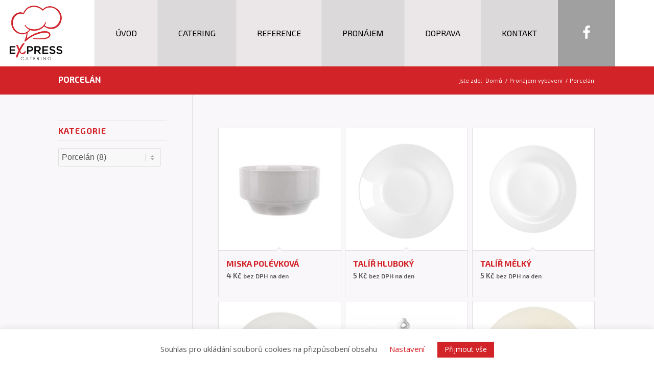

--- FILE ---
content_type: text/html; charset=UTF-8
request_url: https://www.express-catering.cz/kategorie-produktu/porcelan/
body_size: 13755
content:
<!DOCTYPE html>
<html lang="cs-CZ" class="html_stretched responsive av-preloader-disabled av-default-lightbox  html_header_top html_logo_left html_main_nav_header html_menu_right html_custom html_header_sticky html_header_shrinking_disabled html_mobile_menu_tablet html_header_searchicon_disabled html_content_align_center html_header_unstick_top html_header_stretch html_minimal_header html_elegant-blog html_av-overlay-side html_av-overlay-side-classic html_av-submenu-noclone html_entry_id_1274 html_visible_cart av-no-preview html_text_menu_active ">
<head>
<meta charset="UTF-8" />
<meta name="robots" content="noindex, follow" />


<!-- mobile setting -->
<meta name="viewport" content="width=device-width, initial-scale=1, maximum-scale=1">

<!-- Scripts/CSS and wp_head hook -->
<title>Porcelán &#8211; EXPRESS CATERING</title>
<link rel='dns-prefetch' href='//fonts.googleapis.com' />
<link rel='dns-prefetch' href='//s.w.org' />
<link rel="alternate" type="application/rss+xml" title="EXPRESS CATERING &raquo; RSS zdroj" href="https://www.express-catering.cz/feed/" />
<link rel="alternate" type="application/rss+xml" title="EXPRESS CATERING &raquo; RSS komentářů" href="https://www.express-catering.cz/comments/feed/" />
<link rel="alternate" type="application/rss+xml" title="EXPRESS CATERING &raquo; Porcelán Kategorie produktů RSS" href="https://www.express-catering.cz/kategorie-produktu/porcelan/feed/" />

<!-- google webfont font replacement -->

			<script type='text/javascript'>
			if(!document.cookie.match(/aviaPrivacyGoogleWebfontsDisabled/)){
				(function() {
					var f = document.createElement('link');
					
					f.type 	= 'text/css';
					f.rel 	= 'stylesheet';
					f.href 	= '//fonts.googleapis.com/css?family=Exo:900,700,400,100%7COpen+Sans:400,600';
					f.id 	= 'avia-google-webfont';
					
					document.getElementsByTagName('head')[0].appendChild(f);
				})();
			}
			</script>
					<script type="text/javascript">
			window._wpemojiSettings = {"baseUrl":"https:\/\/s.w.org\/images\/core\/emoji\/12.0.0-1\/72x72\/","ext":".png","svgUrl":"https:\/\/s.w.org\/images\/core\/emoji\/12.0.0-1\/svg\/","svgExt":".svg","source":{"concatemoji":"https:\/\/www.express-catering.cz\/wp-includes\/js\/wp-emoji-release.min.js?ver=5.3.20"}};
			!function(e,a,t){var n,r,o,i=a.createElement("canvas"),p=i.getContext&&i.getContext("2d");function s(e,t){var a=String.fromCharCode;p.clearRect(0,0,i.width,i.height),p.fillText(a.apply(this,e),0,0);e=i.toDataURL();return p.clearRect(0,0,i.width,i.height),p.fillText(a.apply(this,t),0,0),e===i.toDataURL()}function c(e){var t=a.createElement("script");t.src=e,t.defer=t.type="text/javascript",a.getElementsByTagName("head")[0].appendChild(t)}for(o=Array("flag","emoji"),t.supports={everything:!0,everythingExceptFlag:!0},r=0;r<o.length;r++)t.supports[o[r]]=function(e){if(!p||!p.fillText)return!1;switch(p.textBaseline="top",p.font="600 32px Arial",e){case"flag":return s([127987,65039,8205,9895,65039],[127987,65039,8203,9895,65039])?!1:!s([55356,56826,55356,56819],[55356,56826,8203,55356,56819])&&!s([55356,57332,56128,56423,56128,56418,56128,56421,56128,56430,56128,56423,56128,56447],[55356,57332,8203,56128,56423,8203,56128,56418,8203,56128,56421,8203,56128,56430,8203,56128,56423,8203,56128,56447]);case"emoji":return!s([55357,56424,55356,57342,8205,55358,56605,8205,55357,56424,55356,57340],[55357,56424,55356,57342,8203,55358,56605,8203,55357,56424,55356,57340])}return!1}(o[r]),t.supports.everything=t.supports.everything&&t.supports[o[r]],"flag"!==o[r]&&(t.supports.everythingExceptFlag=t.supports.everythingExceptFlag&&t.supports[o[r]]);t.supports.everythingExceptFlag=t.supports.everythingExceptFlag&&!t.supports.flag,t.DOMReady=!1,t.readyCallback=function(){t.DOMReady=!0},t.supports.everything||(n=function(){t.readyCallback()},a.addEventListener?(a.addEventListener("DOMContentLoaded",n,!1),e.addEventListener("load",n,!1)):(e.attachEvent("onload",n),a.attachEvent("onreadystatechange",function(){"complete"===a.readyState&&t.readyCallback()})),(n=t.source||{}).concatemoji?c(n.concatemoji):n.wpemoji&&n.twemoji&&(c(n.twemoji),c(n.wpemoji)))}(window,document,window._wpemojiSettings);
		</script>
		<style type="text/css">
img.wp-smiley,
img.emoji {
	display: inline !important;
	border: none !important;
	box-shadow: none !important;
	height: 1em !important;
	width: 1em !important;
	margin: 0 .07em !important;
	vertical-align: -0.1em !important;
	background: none !important;
	padding: 0 !important;
}
</style>
	<link rel='stylesheet' id='dashicons-css'  href='https://www.express-catering.cz/wp-includes/css/dashicons.min.css?ver=5.3.20' type='text/css' media='all' />
<link rel='stylesheet' id='menu-icons-extra-css'  href='https://www.express-catering.cz/wp-content/plugins/menu-icons/css/extra.min.css?ver=0.12.2' type='text/css' media='all' />
<link rel='stylesheet' id='cookie-law-info-css'  href='https://www.express-catering.cz/wp-content/plugins/cookie-law-info/public/css/cookie-law-info-public.css?ver=2.0.6' type='text/css' media='all' />
<link rel='stylesheet' id='cookie-law-info-gdpr-css'  href='https://www.express-catering.cz/wp-content/plugins/cookie-law-info/public/css/cookie-law-info-gdpr.css?ver=2.0.6' type='text/css' media='all' />
<link rel='stylesheet' id='rs-plugin-settings-css'  href='https://www.express-catering.cz/wp-content/plugins/revslider/public/assets/css/settings.css?ver=5.4.8.3' type='text/css' media='all' />
<style id='rs-plugin-settings-inline-css' type='text/css'>
#rs-demo-id {}
</style>
<link rel='stylesheet' id='googlefonts-css'  href='https://fonts.googleapis.com/css?family=Exo+2:200,300,400,500,600,700,800,900&subset=latin-ext,latin' type='text/css' media='all' />
<link rel='stylesheet' id='wpml-legacy-dropdown-0-css'  href='//www.express-catering.cz/wp-content/plugins/sitepress-multilingual-cms/templates/language-switchers/legacy-dropdown/style.css?ver=1' type='text/css' media='all' />
<style id='wpml-legacy-dropdown-0-inline-css' type='text/css'>
.wpml-ls-statics-shortcode_actions{background-color:#eeeeee;}.wpml-ls-statics-shortcode_actions, .wpml-ls-statics-shortcode_actions .wpml-ls-sub-menu, .wpml-ls-statics-shortcode_actions a {border-color:#EEEEEE;}.wpml-ls-statics-shortcode_actions a {color:#444444;background-color:#ffffff;}.wpml-ls-statics-shortcode_actions a:hover,.wpml-ls-statics-shortcode_actions a:focus {color:#000000;background-color:#eeeeee;}.wpml-ls-statics-shortcode_actions .wpml-ls-current-language>a {color:#444444;background-color:#ffffff;}.wpml-ls-statics-shortcode_actions .wpml-ls-current-language:hover>a, .wpml-ls-statics-shortcode_actions .wpml-ls-current-language>a:focus {color:#000000;background-color:#eeeeee;}
</style>
<link rel='stylesheet' id='wpml-legacy-post-translations-0-css'  href='//www.express-catering.cz/wp-content/plugins/sitepress-multilingual-cms/templates/language-switchers/legacy-post-translations/style.css?ver=1' type='text/css' media='all' />
<style id='wpml-legacy-post-translations-0-inline-css' type='text/css'>
#lang_sel img, #lang_sel_list img, #lang_sel_footer img { display: inline; }
</style>
<link rel='stylesheet' id='exo-2-css'  href='https://fonts.googleapis.com/css?family=Exo+2%3A300%2C300italic%2C400%2C400italic%2C500%2C500italic%2C600%2C600italic%2C700%2C700italic&#038;ver=5.3.20' type='text/css' media='all' />
<link rel='stylesheet' id='exo-css'  href='https://fonts.googleapis.com/css?family=Exo%3A300%2C300italic%2C400%2C400italic%2C500%2C500italic%2C600%2C600italic%2C700%2C700italic&#038;ver=5.3.20' type='text/css' media='all' />
<link rel='stylesheet' id='avia-merged-styles-css'  href='https://www.express-catering.cz/wp-content/uploads/dynamic_avia/avia-merged-styles-cbf076a3fece7b7bc96cc1c2ef11dccd.css' type='text/css' media='all' />
<script type='text/javascript' src='https://www.express-catering.cz/wp-includes/js/jquery/jquery.js?ver=1.12.4-wp'></script>
<script type='text/javascript' src='https://www.express-catering.cz/wp-includes/js/jquery/jquery-migrate.min.js?ver=1.4.1'></script>
<script type='text/javascript'>
/* <![CDATA[ */
var Cli_Data = {"nn_cookie_ids":["_GRECAPTCHA","_ga","_gid","_gat_gtag_UA_156544172_1","PHPSESSID","NCS_INENTIM","SJECT15","JCS_INENREF","JCS_INENTIM"],"cookielist":[],"non_necessary_cookies":{"necessary":["_GRECAPTCHA","PHPSESSID","NCS_INENTIM","SJECT15","JCS_INENREF","JCS_INENTIM"],"analytics":["_ga","_gid","_gat_gtag_UA_156544172_1"]},"ccpaEnabled":"","ccpaRegionBased":"","ccpaBarEnabled":"","strictlyEnabled":["necessary","obligatoire"],"ccpaType":"gdpr","js_blocking":"1","custom_integration":"","triggerDomRefresh":"","secure_cookies":""};
var cli_cookiebar_settings = {"animate_speed_hide":"500","animate_speed_show":"500","background":"#FFF","border":"#b1a6a6c2","border_on":"","button_1_button_colour":"#d22328","button_1_button_hover":"#a81c20","button_1_link_colour":"#fff","button_1_as_button":"1","button_1_new_win":"","button_2_button_colour":"#333","button_2_button_hover":"#292929","button_2_link_colour":"#d22328","button_2_as_button":"","button_2_hidebar":"","button_3_button_colour":"#d22328","button_3_button_hover":"#a81c20","button_3_link_colour":"#ffffff","button_3_as_button":"1","button_3_new_win":"","button_4_button_colour":"#dedfe0","button_4_button_hover":"#b2b2b3","button_4_link_colour":"#d22328","button_4_as_button":"","button_7_button_colour":"#d22328","button_7_button_hover":"#a81c20","button_7_link_colour":"#fff","button_7_as_button":"1","button_7_new_win":"","font_family":"inherit","header_fix":"","notify_animate_hide":"1","notify_animate_show":"","notify_div_id":"#cookie-law-info-bar","notify_position_horizontal":"right","notify_position_vertical":"bottom","scroll_close":"","scroll_close_reload":"","accept_close_reload":"","reject_close_reload":"1","showagain_tab":"","showagain_background":"#fff","showagain_border":"#000","showagain_div_id":"#cookie-law-info-again","showagain_x_position":"100px","text":"#58585a","show_once_yn":"","show_once":"10000","logging_on":"","as_popup":"","popup_overlay":"1","bar_heading_text":"","cookie_bar_as":"banner","popup_showagain_position":"bottom-right","widget_position":"left"};
var log_object = {"ajax_url":"https:\/\/www.express-catering.cz\/wp-admin\/admin-ajax.php"};
/* ]]> */
</script>
<script type='text/javascript' src='https://www.express-catering.cz/wp-content/plugins/cookie-law-info/public/js/cookie-law-info-public.js?ver=2.0.6'></script>
<script type='text/javascript' src='https://www.express-catering.cz/wp-content/plugins/revslider/public/assets/js/jquery.themepunch.tools.min.js?ver=5.4.8.3'></script>
<script type='text/javascript' src='https://www.express-catering.cz/wp-content/plugins/revslider/public/assets/js/jquery.themepunch.revolution.min.js?ver=5.4.8.3'></script>
<script type='text/javascript' src='//www.express-catering.cz/wp-content/plugins/sitepress-multilingual-cms/templates/language-switchers/legacy-dropdown/script.js?ver=1'></script>
<script type='text/javascript' src='https://www.express-catering.cz/wp-content/uploads/dynamic_avia/avia-head-scripts-108d63bb59e175a58131710d6932f482.js'></script>
<link rel='https://api.w.org/' href='https://www.express-catering.cz/wp-json/' />
<link rel="EditURI" type="application/rsd+xml" title="RSD" href="https://www.express-catering.cz/xmlrpc.php?rsd" />
<link rel="wlwmanifest" type="application/wlwmanifest+xml" href="https://www.express-catering.cz/wp-includes/wlwmanifest.xml" /> 
<meta name="generator" content="WordPress 5.3.20" />
<meta name="generator" content="WooCommerce 2.6.14" />
<meta name="generator" content="WPML ver:4.0.7 stt:9,1;" />
<!-- HFCM by 99 Robots - Snippet # 1: Google Analytics -->
<!-- Global site tag (gtag.js) - Google Analytics -->
<script async src="https://www.googletagmanager.com/gtag/js?id=UA-156544172-1"></script>
<script>
  window.dataLayer = window.dataLayer || [];
  function gtag(){dataLayer.push(arguments);}
  gtag('js', new Date());

  gtag('config', 'UA-156544172-1');
</script>
<!-- /end HFCM by 99 Robots -->
<style type='text/css' media='screen'>
	body{ font-family:"Exo 2", arial, sans-serif;}
	h1{ font-family:"Exo 2", arial, sans-serif;}
	h2{ font-family:"Exo 2", arial, sans-serif;}
	h3{ font-family:"Exo 2", arial, sans-serif;}
	h4{ font-family:"Exo 2", arial, sans-serif;}
	h5{ font-family:"Exo 2", arial, sans-serif;}
	h6{ font-family:"Exo 2", arial, sans-serif;}
	blockquote{ font-family:"Exo 2", arial, sans-serif;}
	p{ font-family:"Exo 2", arial, sans-serif;}
	li{ font-family:"Exo 2", arial, sans-serif;}
</style>
<!-- fonts delivered by Wordpress Google Fonts, a plugin by Adrian3.com --><link rel="profile" href="https://gmpg.org/xfn/11" />
<link rel="alternate" type="application/rss+xml" title="EXPRESS CATERING RSS2 Feed" href="https://www.express-catering.cz/feed/" />
<link rel="pingback" href="https://www.express-catering.cz/xmlrpc.php" />

<style type='text/css' media='screen'>
 #top #header_main > .container, #top #header_main > .container .main_menu  .av-main-nav > li > a, #top #header_main #menu-item-shop .cart_dropdown_link{ height:130px; line-height: 130px; }
 .html_top_nav_header .av-logo-container{ height:130px;  }
 .html_header_top.html_header_sticky #top #wrap_all #main{ padding-top:128px; } 
</style>
<!--[if lt IE 9]><script src="https://www.express-catering.cz/wp-content/themes/enfold/js/html5shiv.js"></script><![endif]-->
<link rel="icon" href="https://express-catering.eu/wp-content/uploads/2017/01/favicon.png" type="image/png">
<meta name="generator" content="Powered by Slider Revolution 5.4.8.3 - responsive, Mobile-Friendly Slider Plugin for WordPress with comfortable drag and drop interface." />

<!-- To speed up the rendering and to display the site as fast as possible to the user we include some styles and scripts for above the fold content inline -->
<script type="text/javascript">'use strict';var avia_is_mobile=!1;if(/Android|webOS|iPhone|iPad|iPod|BlackBerry|IEMobile|Opera Mini/i.test(navigator.userAgent)&&'ontouchstart' in document.documentElement){avia_is_mobile=!0;document.documentElement.className+=' avia_mobile '}
else{document.documentElement.className+=' avia_desktop '};document.documentElement.className+=' js_active ';(function(){var e=['-webkit-','-moz-','-ms-',''],n='';for(var t in e){if(e[t]+'transform' in document.documentElement.style){document.documentElement.className+=' avia_transform ';n=e[t]+'transform'};if(e[t]+'perspective' in document.documentElement.style)document.documentElement.className+=' avia_transform3d '};if(typeof document.getElementsByClassName=='function'&&typeof document.documentElement.getBoundingClientRect=='function'&&avia_is_mobile==!1){if(n&&window.innerHeight>0){setTimeout(function(){var e=0,o={},a=0,t=document.getElementsByClassName('av-parallax'),i=window.pageYOffset||document.documentElement.scrollTop;for(e=0;e<t.length;e++){t[e].style.top='0px';o=t[e].getBoundingClientRect();a=Math.ceil((window.innerHeight+i-o.top)*0.3);t[e].style[n]='translate(0px, '+a+'px)';t[e].style.top='auto';t[e].className+=' enabled-parallax '}},50)}}})();</script><script type="text/javascript">function setREVStartSize(e){									
						try{ e.c=jQuery(e.c);var i=jQuery(window).width(),t=9999,r=0,n=0,l=0,f=0,s=0,h=0;
							if(e.responsiveLevels&&(jQuery.each(e.responsiveLevels,function(e,f){f>i&&(t=r=f,l=e),i>f&&f>r&&(r=f,n=e)}),t>r&&(l=n)),f=e.gridheight[l]||e.gridheight[0]||e.gridheight,s=e.gridwidth[l]||e.gridwidth[0]||e.gridwidth,h=i/s,h=h>1?1:h,f=Math.round(h*f),"fullscreen"==e.sliderLayout){var u=(e.c.width(),jQuery(window).height());if(void 0!=e.fullScreenOffsetContainer){var c=e.fullScreenOffsetContainer.split(",");if (c) jQuery.each(c,function(e,i){u=jQuery(i).length>0?u-jQuery(i).outerHeight(!0):u}),e.fullScreenOffset.split("%").length>1&&void 0!=e.fullScreenOffset&&e.fullScreenOffset.length>0?u-=jQuery(window).height()*parseInt(e.fullScreenOffset,0)/100:void 0!=e.fullScreenOffset&&e.fullScreenOffset.length>0&&(u-=parseInt(e.fullScreenOffset,0))}f=u}else void 0!=e.minHeight&&f<e.minHeight&&(f=e.minHeight);e.c.closest(".rev_slider_wrapper").css({height:f})					
						}catch(d){console.log("Failure at Presize of Slider:"+d)}						
					};</script>
<style type='text/css'>
@font-face {font-family: 'entypo-fontello'; font-weight: normal; font-style: normal; font-display: auto;
src: url('https://www.express-catering.cz/wp-content/themes/enfold/config-templatebuilder/avia-template-builder/assets/fonts/entypo-fontello.eot');
src: url('https://www.express-catering.cz/wp-content/themes/enfold/config-templatebuilder/avia-template-builder/assets/fonts/entypo-fontello.eot?#iefix') format('embedded-opentype'), 
url('https://www.express-catering.cz/wp-content/themes/enfold/config-templatebuilder/avia-template-builder/assets/fonts/entypo-fontello.woff') format('woff'), 
url('https://www.express-catering.cz/wp-content/themes/enfold/config-templatebuilder/avia-template-builder/assets/fonts/entypo-fontello.ttf') format('truetype'), 
url('https://www.express-catering.cz/wp-content/themes/enfold/config-templatebuilder/avia-template-builder/assets/fonts/entypo-fontello.svg#entypo-fontello') format('svg');
} #top .avia-font-entypo-fontello, body .avia-font-entypo-fontello, html body [data-av_iconfont='entypo-fontello']:before{ font-family: 'entypo-fontello'; }

@font-face {font-family: 'flaticon-sports'; font-weight: normal; font-style: normal; font-display: auto;
src: url('https://www.express-catering.cz/wp-content/uploads/avia_fonts/flaticon-sports/flaticon-sports.eot');
src: url('https://www.express-catering.cz/wp-content/uploads/avia_fonts/flaticon-sports/flaticon-sports.eot?#iefix') format('embedded-opentype'), 
url('https://www.express-catering.cz/wp-content/uploads/avia_fonts/flaticon-sports/flaticon-sports.woff') format('woff'), 
url('https://www.express-catering.cz/wp-content/uploads/avia_fonts/flaticon-sports/flaticon-sports.ttf') format('truetype'), 
url('https://www.express-catering.cz/wp-content/uploads/avia_fonts/flaticon-sports/flaticon-sports.svg#flaticon-sports') format('svg');
} #top .avia-font-flaticon-sports, body .avia-font-flaticon-sports, html body [data-av_iconfont='flaticon-sports']:before{ font-family: 'flaticon-sports'; }
</style>
<script type='text/javascript' src='https://www.express-catering.cz/wp-content/plugins/wp-spamshield-master/js/jscripts.php'></script> 


<!--
Debugging Info for Theme support: 

Theme: Enfold
Version: 4.5.7
Installed: enfold
AviaFramework Version: 5.0
AviaBuilder Version: 0.9.5
aviaElementManager Version: 1.0.1
- - - - - - - - - - -
ChildTheme: Enfold Child
ChildTheme Version: 1.0
ChildTheme Installed: enfold

ML:256-PU:91-PLA:28
WP:5.3.20
Compress: CSS:all theme files - JS:all theme files
Updates: disabled
PLAu:26
--><style id="yellow-pencil">
/*
	The following CSS generated by YellowPencil Plugin.
	https://yellowpencil.waspthemes.com
*/
.av-main-nav > li > a{font-weight:400;}ul#avia-menu a .dashicons-facebook-alt{color:#ffffff;}ul#avia-menu .menu-item a{font-size:16px;}.current-cat a{font-size:16px !important;}.cart_dropdown_first .cart_dropdown_link{background-color:transparent !important;}.cat-item a{font-weight:600;}ul.products li .price{color:#58585a !important;}.inner_sidebar .widgettitle{font-size:16px;}.cat-item .count{font-size:16px;}#main .title_container{background-color:#d22328;}.title_container .container{color:#ffffff;}.title_container .main-title{color:#ffffff !important;}.title_container .main-title a{color:#ffffff !important;}#socket{border-top-width:0px;}#main .container .smartphones_sidebar_active{height:45px;}.widget .widgettitle{text-align:left;}.avia-builder-el-16 .form_element_third input[type=text]{font-family:'Exo 2', sans-serif !important;}#wrap_all #main #av_section_2 .av-section-color-overlay-wrap .container .av-content-full .post-entry .entry-content-wrapper .avia-builder-el-16 fieldset .form_element .text_area{font-family:'Exo 2', sans-serif !important;}.avia-builder-el-16 fieldset input[type=submit]{font-family:'Exo 2', sans-serif;}.avia-builder-el-1 .av-special-heading-tag span{font-family:'Exo 2', sans-serif;font-size:20px;font-weight:700;}#wrap_all #main #av_section_4 .container .av-content-full .post-entry .entry-content-wrapper .avia-builder-el-10 .av-special-heading-tag span{font-family:'Exo', sans-serif !important;}.avia-builder-el-10 .av-special-heading-tag span{font-size:20px;font-weight:600;}#cookie-law-info-bar{padding-top:20px;padding-bottom:20px;}.cli-modal-body .cli-tab-header a{text-transform:none;}.cli-modal-footer .wt-cli-ckyes-brand-logo{display:none;}#wt-cli-privacy-save-btn{background-color:#d22328;}#wt-cli-privacy-save-btn:hover{color: #ffffff;}#wt-cli-checkbox-analytics{display:none !important;}#header_main .menu-item .cart_dropdown_link{display:none;}@media (max-width:1250px){#mobile-advanced a .dashicons-facebook-alt{font-size:20px !important;color:#ffffff;}#mobile-advanced{-moz-transition:     none;transition:          none;}}@media (max-width:750px){#rev_slider_1_1_forcefullwidth .tp-fullwidth-forcer{display:none;}#av_section_3 .container .post-entry-type-page .flex_column_div .av-special-heading-tag{font-weight:600;}.post-entry-type-page .entry-content-wrapper .avia-builder-el-no-sibling .modern-quote .av-special-heading-tag{font-weight:600;}}@media (max-width:500px){#header_main .menu-item .cart_dropdown_first a{left:45px;}}@media (min-width:501px){#header_main .menu-item .cart_dropdown_first a{left:80px;}}@media (min-width:751px){#rev_slider_2_2_forcefullwidth .tp-fullwidth-forcer{display:none;}}@media (min-width:767px){#header_main .menu-item .cart_dropdown_first a{left:0px;}}@media (min-width:1250px){#header_main .menu-item .cart_dropdown_first a{left:0px;left:0px;}#header_main{left:-20px;position:relative;left:-20px;position:relative;}#avia-menu .menu-item a{padding-left:40px !important;padding-right:40px !important;padding-left:40px !important;padding-right:40px !important;}}
</style>
</head>




<body data-rsssl=1 id="top" class="archive tax-product_cat term-porcelan term-36  rtl_columns stretched exo open_sans woocommerce woocommerce-page" itemscope="itemscope" itemtype="https://schema.org/WebPage" >

	
	<div id='wrap_all'>

	
<header id='header' class='all_colors header_color light_bg_color  av_header_top av_logo_left av_main_nav_header av_menu_right av_custom av_header_sticky av_header_shrinking_disabled av_header_stretch av_mobile_menu_tablet av_header_searchicon_disabled av_header_unstick_top av_seperator_big_border av_minimal_header av_bottom_nav_disabled '  role="banner" itemscope="itemscope" itemtype="https://schema.org/WPHeader" >

		<div  id='header_main' class='container_wrap container_wrap_logo'>
	
        <ul  class = 'menu-item cart_dropdown ' data-success='was added to the cart'><li class='cart_dropdown_first'><a class='cart_dropdown_link' href='https://www.express-catering.cz/kosik/'><span aria-hidden='true' data-av_icon='' data-av_iconfont='entypo-fontello'></span><span class='av-cart-counter'>0</span><span class='avia_hidden_link_text'>Shopping Cart</span></a><!--<span class='cart_subtotal'><span class="woocommerce-Price-amount amount">0&nbsp;<span class="woocommerce-Price-currencySymbol">&#75;&#269;</span></span></span>--><div class='dropdown_widget dropdown_widget_cart'><div class='avia-arrow'></div><div class="widget_shopping_cart_content"></div></div></li></ul><div class='container av-logo-container'><div class='inner-container'><span class='logo'><a href='https://www.express-catering.cz/'><img height='100' width='300' src='https://express-catering.eu/wp-content/uploads/2017/01/logo-express-catering-2.png' alt='EXPRESS CATERING' /></a></span><nav class='main_menu' data-selectname='Select a page'  role="navigation" itemscope="itemscope" itemtype="https://schema.org/SiteNavigationElement" ><div class="avia-menu av-main-nav-wrap"><ul id="avia-menu" class="menu av-main-nav"><li id="menu-item-817" class="menu-item menu-item-type-post_type menu-item-object-page menu-item-home menu-item-top-level menu-item-top-level-1"><a href="https://www.express-catering.cz/" itemprop="url"><span class="avia-bullet"></span><span class="avia-menu-text">ÚVOD</span><span class="avia-menu-fx"><span class="avia-arrow-wrap"><span class="avia-arrow"></span></span></span></a></li>
<li id="menu-item-815" class="menu-item menu-item-type-post_type menu-item-object-page menu-item-top-level menu-item-top-level-2"><a href="https://www.express-catering.cz/catering/" itemprop="url"><span class="avia-bullet"></span><span class="avia-menu-text">CATERING</span><span class="avia-menu-fx"><span class="avia-arrow-wrap"><span class="avia-arrow"></span></span></span></a></li>
<li id="menu-item-814" class="menu-item menu-item-type-post_type menu-item-object-page menu-item-top-level menu-item-top-level-3"><a href="https://www.express-catering.cz/reference/" itemprop="url"><span class="avia-bullet"></span><span class="avia-menu-text">REFERENCE</span><span class="avia-menu-fx"><span class="avia-arrow-wrap"><span class="avia-arrow"></span></span></span></a></li>
<li id="menu-item-5222" class="menu-item menu-item-type-custom menu-item-object-custom menu-item-top-level menu-item-top-level-4"><a target="_blank" href="https://express-rent.cz/" itemprop="url"><span class="avia-bullet"></span><span class="avia-menu-text">PRONÁJEM</span><span class="avia-menu-fx"><span class="avia-arrow-wrap"><span class="avia-arrow"></span></span></span></a></li>
<li id="menu-item-812" class="menu-item menu-item-type-post_type menu-item-object-page menu-item-top-level menu-item-top-level-5"><a href="https://www.express-catering.cz/doprava/" itemprop="url"><span class="avia-bullet"></span><span class="avia-menu-text">DOPRAVA</span><span class="avia-menu-fx"><span class="avia-arrow-wrap"><span class="avia-arrow"></span></span></span></a></li>
<li id="menu-item-811" class="menu-item menu-item-type-post_type menu-item-object-page menu-item-top-level menu-item-top-level-6"><a href="https://www.express-catering.cz/kontakt/" itemprop="url"><span class="avia-bullet"></span><span class="avia-menu-text">KONTAKT</span><span class="avia-menu-fx"><span class="avia-arrow-wrap"><span class="avia-arrow"></span></span></span></a></li>
<li id="menu-item-823" class="menu-item menu-item-type-custom menu-item-object-custom menu-item-top-level menu-item-top-level-7"><a target="_blank" href="https://www.facebook.com/Express-Catering-195819134158623/?fref=ts" itemprop="url"><span class="avia-bullet"></span><span class="avia-menu-text"><i class="_mi dashicons dashicons-facebook-alt" aria-hidden="true" style="font-size:2em;"></i><span class="visuallyhidden">Facebook</span></span><span class="avia-menu-fx"><span class="avia-arrow-wrap"><span class="avia-arrow"></span></span></span></a></li>
<li class='av-language-switch-item language_en '><a href='https://www.express-catering.cz/?lang=en'>	<span class='language_flag'><img title='English' src='https://www.express-catering.cz/wp-content/plugins/sitepress-multilingual-cms/res/flags/en.png' /></span></a></li><li class='av-language-switch-item language_cs avia_current_lang'><a href='https://www.express-catering.cz/kategorie-produktu/porcelan/'>	<span class='language_flag'><img title='Čeština' src='https://www.express-catering.cz/wp-content/plugins/sitepress-multilingual-cms/res/flags/cs.png' /></span></a></li><li class="av-burger-menu-main menu-item-avia-special ">
	        			<a href="#">
							<span class="av-hamburger av-hamburger--spin av-js-hamburger">
					        <span class="av-hamburger-box">
						          <span class="av-hamburger-inner"></span>
						          <strong>Menu</strong>
					        </span>
							</span>
						</a>
	        		   </li></ul></div></nav></div> </div> 
		<!-- end container_wrap-->
		</div>
		<div class='header_bg'></div>

<!-- end header -->
</header>
		
	<div id='main' class='all_colors' data-scroll-offset='128'>

	
	<div class='stretch_full container_wrap alternate_color light_bg_color title_container'><div class='container'><h1 class='main-title entry-title '>Porcelán</h1><div class="breadcrumb breadcrumbs avia-breadcrumbs"><div class="breadcrumb-trail" xmlns:v="https://rdf.data-vocabulary.org/#"><span class="trail-before"><span class="breadcrumb-title">Jste zde:</span></span> <span><a rel="v:url" property="v:title" href="https://www.express-catering.cz" title="EXPRESS CATERING"  class="trail-begin">Domů</a></span> <span class="sep">/</span> <span><a rel="v:url" property="v:title" href="https://www.express-catering.cz/obchod/" title="Pronájem vybavení">Pronájem vybavení</a></span> <span class="sep">/</span> <span class="trail-end">Porcelán</span></div></div></div></div><div class='container_wrap container_wrap_first main_color sidebar_left template-shop shop_columns_3'><div class='container'>
		
			<h1 class="page-title">Porcelán</h1>

		
		
		
			<main class='template-shop content av-content-small units'  role="main" itemprop="mainContentOfPage" itemscope="itemscope" itemtype="https://schema.org/SomeProducts" ><div class='entry-content-wrapper'><div class='page-thumb'><img width="500" height="321" src="https://www.express-catering.cz/wp-content/uploads/dezertni-talirek-500x321.jpg" class="category_thumb" alt="" /></div><div class='product-sorting'>    <ul class='sort-param sort-param-order'>    	<li><span class='currently-selected'>Sort by <strong>Default Order</strong></span>    	<ul>    	<li class='current-param'><a href='?avia_extended_shop_select=yes&product_order=default' rel="nofollow">	<span class='avia-bullet'></span>Default Order</a></li>    	<li><a href='?avia_extended_shop_select=yes&product_order=title' rel="nofollow">	<span class='avia-bullet'></span>Name</a></li>    	<li><a href='?avia_extended_shop_select=yes&product_order=price' rel="nofollow">	<span class='avia-bullet'></span>Price</a></li>    	<li><a href='?avia_extended_shop_select=yes&product_order=date' rel="nofollow">	<span class='avia-bullet'></span>Date</a></li>    	<li><a href='?avia_extended_shop_select=yes&product_order=popularity' rel="nofollow">	<span class='avia-bullet'></span>Popularita</a></li>    	</ul>    	</li>    </ul>    <ul class='sort-param sort-param-sort'>    	<li>    		<a title='Click to order products descending' class='sort-param-desc' href='?avia_extended_shop_select=yes&product_sort=desc' rel="nofollow">Click to order products ascending</a>    	</li>    </ul>    <ul class='sort-param sort-param-count'>    	<li><span class='currently-selected'>Display <strong>15 Products per page</strong></span>    	<ul>    	<li class='current-param'>  <a href='?paged=1&avia_extended_shop_select=yes&product_count=15' rel="nofollow">		<span class='avia-bullet'></span>15 Products per page</a></li>    	<li><a href='?paged=1&avia_extended_shop_select=yes&product_count=30' rel="nofollow">	<span class='avia-bullet'></span>30 Products per page</a></li>    	<li><a href='?paged=1&avia_extended_shop_select=yes&product_count=45' rel="nofollow">	<span class='avia-bullet'></span>45 Products per page</a></li>    	</ul>    	</li>	</ul></div>
			<ul class="products">

				
				
					<li class="post-1274 product type-product status-publish has-post-thumbnail product_cat-porcelan first instock taxable shipping-taxable purchasable product-type-simple">
	<div class='inner_product main_color wrapped_style noLightbox  av-product-class-no_button'><a href="https://www.express-catering.cz/produkt/miska-na-polevku/" class="woocommerce-LoopProduct-link"><div class='thumbnail_container'><img width="450" height="450" src="https://www.express-catering.cz/wp-content/uploads/miska-na-polevku-450x450.jpg" class="attachment-shop_catalog size-shop_catalog wp-post-image" alt="" srcset="https://www.express-catering.cz/wp-content/uploads/miska-na-polevku-450x450.jpg 450w, https://www.express-catering.cz/wp-content/uploads/miska-na-polevku-80x80.jpg 80w, https://www.express-catering.cz/wp-content/uploads/miska-na-polevku-36x36.jpg 36w, https://www.express-catering.cz/wp-content/uploads/miska-na-polevku-180x180.jpg 180w, https://www.express-catering.cz/wp-content/uploads/miska-na-polevku-120x120.jpg 120w, https://www.express-catering.cz/wp-content/uploads/miska-na-polevku.jpg 500w" sizes="(max-width: 450px) 100vw, 450px" /><span class='cart-loading'></span></div><div class='inner_product_header'><div class='avia-arrow'></div><div class='inner_product_header_table'><div class='inner_product_header_cell'><h3>Miska polévková</h3>
	<span class="price"><span class="woocommerce-Price-amount amount">4&nbsp;<span class="woocommerce-Price-currencySymbol">&#75;&#269;</span></span> <small class="woocommerce-price-suffix">bez DPH na den</small></span>
</div></div></div></a></div></li>

				
					<li class="post-4084 product type-product status-publish has-post-thumbnail product_cat-porcelan  instock taxable shipping-taxable purchasable product-type-simple">
	<div class='inner_product main_color wrapped_style noLightbox  av-product-class-no_button'><a href="https://www.express-catering.cz/produkt/talir-hluboky/" class="woocommerce-LoopProduct-link"><div class='thumbnail_container'><img width="450" height="450" src="https://www.express-catering.cz/wp-content/uploads/talíř-hluboký-450x450.jpg" class="attachment-shop_catalog size-shop_catalog wp-post-image" alt="" srcset="https://www.express-catering.cz/wp-content/uploads/talíř-hluboký-450x450.jpg 450w, https://www.express-catering.cz/wp-content/uploads/talíř-hluboký-36x36.jpg 36w, https://www.express-catering.cz/wp-content/uploads/talíř-hluboký-180x180.jpg 180w, https://www.express-catering.cz/wp-content/uploads/talíř-hluboký-120x120.jpg 120w" sizes="(max-width: 450px) 100vw, 450px" /><span class='cart-loading'></span></div><div class='inner_product_header'><div class='avia-arrow'></div><div class='inner_product_header_table'><div class='inner_product_header_cell'><h3>Talíř hluboký</h3>
	<span class="price"><span class="woocommerce-Price-amount amount">5&nbsp;<span class="woocommerce-Price-currencySymbol">&#75;&#269;</span></span> <small class="woocommerce-price-suffix">bez DPH na den</small></span>
</div></div></div></a></div></li>

				
					<li class="post-4088 product type-product status-publish has-post-thumbnail product_cat-porcelan last instock taxable shipping-taxable purchasable product-type-simple">
	<div class='inner_product main_color wrapped_style noLightbox  av-product-class-no_button'><a href="https://www.express-catering.cz/produkt/talir-melky/" class="woocommerce-LoopProduct-link"><div class='thumbnail_container'><img width="450" height="450" src="https://www.express-catering.cz/wp-content/uploads/talíř-mělký-450x450.jpg" class="attachment-shop_catalog size-shop_catalog wp-post-image" alt="" srcset="https://www.express-catering.cz/wp-content/uploads/talíř-mělký-450x450.jpg 450w, https://www.express-catering.cz/wp-content/uploads/talíř-mělký-36x36.jpg 36w, https://www.express-catering.cz/wp-content/uploads/talíř-mělký-180x180.jpg 180w, https://www.express-catering.cz/wp-content/uploads/talíř-mělký-120x120.jpg 120w" sizes="(max-width: 450px) 100vw, 450px" /><span class='cart-loading'></span></div><div class='inner_product_header'><div class='avia-arrow'></div><div class='inner_product_header_table'><div class='inner_product_header_cell'><h3>Talíř mělký</h3>
	<span class="price"><span class="woocommerce-Price-amount amount">5&nbsp;<span class="woocommerce-Price-currencySymbol">&#75;&#269;</span></span> <small class="woocommerce-price-suffix">bez DPH na den</small></span>
</div></div></div></a></div></li>

				
					<li class="post-1276 product type-product status-publish has-post-thumbnail product_cat-porcelan first instock taxable shipping-taxable purchasable product-type-simple">
	<div class='inner_product main_color wrapped_style noLightbox  av-product-class-no_button'><a href="https://www.express-catering.cz/produkt/dezertni-talirek/" class="woocommerce-LoopProduct-link"><div class='thumbnail_container'><img width="450" height="450" src="https://www.express-catering.cz/wp-content/uploads/dezertni-talirek-450x450.jpg" class="attachment-shop_catalog size-shop_catalog wp-post-image" alt="" srcset="https://www.express-catering.cz/wp-content/uploads/dezertni-talirek-450x450.jpg 450w, https://www.express-catering.cz/wp-content/uploads/dezertni-talirek-80x80.jpg 80w, https://www.express-catering.cz/wp-content/uploads/dezertni-talirek-36x36.jpg 36w, https://www.express-catering.cz/wp-content/uploads/dezertni-talirek-180x180.jpg 180w, https://www.express-catering.cz/wp-content/uploads/dezertni-talirek-120x120.jpg 120w, https://www.express-catering.cz/wp-content/uploads/dezertni-talirek.jpg 500w" sizes="(max-width: 450px) 100vw, 450px" /><span class='cart-loading'></span></div><div class='inner_product_header'><div class='avia-arrow'></div><div class='inner_product_header_table'><div class='inner_product_header_cell'><h3>Talířek dezertní</h3>
	<span class="price"><span class="woocommerce-Price-amount amount">4&nbsp;<span class="woocommerce-Price-currencySymbol">&#75;&#269;</span></span> <small class="woocommerce-price-suffix">bez DPH na den</small></span>
</div></div></div></a></div></li>

				
					<li class="post-1885 product type-product status-publish has-post-thumbnail product_cat-porcelan  instock taxable shipping-taxable purchasable product-type-simple">
	<div class='inner_product main_color wrapped_style noLightbox  av-product-class-no_button'><a href="https://www.express-catering.cz/produkt/terina-na-polevku/" class="woocommerce-LoopProduct-link"><div class='thumbnail_container'><img width="300" height="300" src="https://www.express-catering.cz/wp-content/uploads/misa-na-polevku-ofelie-25l-300x300.jpg" class="attachment-shop_catalog size-shop_catalog wp-post-image" alt="" srcset="https://www.express-catering.cz/wp-content/uploads/misa-na-polevku-ofelie-25l-300x300.jpg 300w, https://www.express-catering.cz/wp-content/uploads/misa-na-polevku-ofelie-25l-36x36.jpg 36w, https://www.express-catering.cz/wp-content/uploads/misa-na-polevku-ofelie-25l-180x180.jpg 180w, https://www.express-catering.cz/wp-content/uploads/misa-na-polevku-ofelie-25l-120x120.jpg 120w" sizes="(max-width: 300px) 100vw, 300px" /><span class='cart-loading'></span></div><div class='inner_product_header'><div class='avia-arrow'></div><div class='inner_product_header_table'><div class='inner_product_header_cell'><h3>Terina na polévku</h3>
	<span class="price"><span class="woocommerce-Price-amount amount">180&nbsp;<span class="woocommerce-Price-currencySymbol">&#75;&#269;</span></span> <small class="woocommerce-price-suffix">bez DPH na den</small></span>
</div></div></div></a></div></li>

				
					<li class="post-4850 product type-product status-publish has-post-thumbnail product_cat-porcelan last instock taxable shipping-taxable purchasable product-type-simple">
	<div class='inner_product main_color wrapped_style noLightbox  av-product-class-no_button'><a href="https://www.express-catering.cz/produkt/zenix-hluboky-talir-22cm/" class="woocommerce-LoopProduct-link"><div class='thumbnail_container'><img width="450" height="450" src="https://www.express-catering.cz/wp-content/uploads/2021/11/ZENIX-hluboký-talíř-450x450.jpeg" class="attachment-shop_catalog size-shop_catalog wp-post-image" alt="" srcset="https://www.express-catering.cz/wp-content/uploads/2021/11/ZENIX-hluboký-talíř-450x450.jpeg 450w, https://www.express-catering.cz/wp-content/uploads/2021/11/ZENIX-hluboký-talíř-1030x1030.jpeg 1030w, https://www.express-catering.cz/wp-content/uploads/2021/11/ZENIX-hluboký-talíř-80x80.jpeg 80w, https://www.express-catering.cz/wp-content/uploads/2021/11/ZENIX-hluboký-talíř-768x768.jpeg 768w, https://www.express-catering.cz/wp-content/uploads/2021/11/ZENIX-hluboký-talíř-36x36.jpeg 36w, https://www.express-catering.cz/wp-content/uploads/2021/11/ZENIX-hluboký-talíř-180x180.jpeg 180w, https://www.express-catering.cz/wp-content/uploads/2021/11/ZENIX-hluboký-talíř-705x705.jpeg 705w, https://www.express-catering.cz/wp-content/uploads/2021/11/ZENIX-hluboký-talíř-120x120.jpeg 120w, https://www.express-catering.cz/wp-content/uploads/2021/11/ZENIX-hluboký-talíř.jpeg 1200w" sizes="(max-width: 450px) 100vw, 450px" /><span class='cart-loading'></span></div><div class='inner_product_header'><div class='avia-arrow'></div><div class='inner_product_header_table'><div class='inner_product_header_cell'><h3>ZENIX hluboký talíř 22cm</h3>
	<span class="price"><span class="woocommerce-Price-amount amount">10&nbsp;<span class="woocommerce-Price-currencySymbol">&#75;&#269;</span></span> <small class="woocommerce-price-suffix">bez DPH na den</small></span>
</div></div></div></a></div></li>

				
					<li class="post-4845 product type-product status-publish has-post-thumbnail product_cat-porcelan first instock taxable shipping-taxable purchasable product-type-simple">
	<div class='inner_product main_color wrapped_style noLightbox  av-product-class-no_button'><a href="https://www.express-catering.cz/produkt/zenix-melky-talir-24cm/" class="woocommerce-LoopProduct-link"><div class='thumbnail_container'><img width="450" height="450" src="https://www.express-catering.cz/wp-content/uploads/2021/11/ZENIX-mělký-24cm-450x450.jpeg" class="attachment-shop_catalog size-shop_catalog wp-post-image" alt="" srcset="https://www.express-catering.cz/wp-content/uploads/2021/11/ZENIX-mělký-24cm-450x450.jpeg 450w, https://www.express-catering.cz/wp-content/uploads/2021/11/ZENIX-mělký-24cm-80x80.jpeg 80w, https://www.express-catering.cz/wp-content/uploads/2021/11/ZENIX-mělký-24cm-36x36.jpeg 36w, https://www.express-catering.cz/wp-content/uploads/2021/11/ZENIX-mělký-24cm-180x180.jpeg 180w, https://www.express-catering.cz/wp-content/uploads/2021/11/ZENIX-mělký-24cm-120x120.jpeg 120w" sizes="(max-width: 450px) 100vw, 450px" /><span class='cart-loading'></span></div><div class='inner_product_header'><div class='avia-arrow'></div><div class='inner_product_header_table'><div class='inner_product_header_cell'><h3>ZENIX mělký talíř 24cm</h3>
	<span class="price"><span class="woocommerce-Price-amount amount">10&nbsp;<span class="woocommerce-Price-currencySymbol">&#75;&#269;</span></span> <small class="woocommerce-price-suffix">bez DPH na den</small></span>
</div></div></div></a></div></li>

				
					<li class="post-4841 product type-product status-publish has-post-thumbnail product_cat-porcelan  instock taxable shipping-taxable purchasable product-type-simple">
	<div class='inner_product main_color wrapped_style noLightbox  av-product-class-no_button'><a href="https://www.express-catering.cz/produkt/zenix-melky-talir-31cm/" class="woocommerce-LoopProduct-link"><div class='thumbnail_container'><img width="450" height="450" src="https://www.express-catering.cz/wp-content/uploads/2021/11/ZENIX-mělký-talíř-31cm-450x450.jpeg" class="attachment-shop_catalog size-shop_catalog wp-post-image" alt="" srcset="https://www.express-catering.cz/wp-content/uploads/2021/11/ZENIX-mělký-talíř-31cm-450x450.jpeg 450w, https://www.express-catering.cz/wp-content/uploads/2021/11/ZENIX-mělký-talíř-31cm-1030x1030.jpeg 1030w, https://www.express-catering.cz/wp-content/uploads/2021/11/ZENIX-mělký-talíř-31cm-80x80.jpeg 80w, https://www.express-catering.cz/wp-content/uploads/2021/11/ZENIX-mělký-talíř-31cm-768x768.jpeg 768w, https://www.express-catering.cz/wp-content/uploads/2021/11/ZENIX-mělký-talíř-31cm-36x36.jpeg 36w, https://www.express-catering.cz/wp-content/uploads/2021/11/ZENIX-mělký-talíř-31cm-180x180.jpeg 180w, https://www.express-catering.cz/wp-content/uploads/2021/11/ZENIX-mělký-talíř-31cm-705x705.jpeg 705w, https://www.express-catering.cz/wp-content/uploads/2021/11/ZENIX-mělký-talíř-31cm-120x120.jpeg 120w, https://www.express-catering.cz/wp-content/uploads/2021/11/ZENIX-mělký-talíř-31cm.jpeg 1200w" sizes="(max-width: 450px) 100vw, 450px" /><span class='cart-loading'></span></div><div class='inner_product_header'><div class='avia-arrow'></div><div class='inner_product_header_table'><div class='inner_product_header_cell'><h3>ZENIX mělký talíř 31cm</h3>
	<span class="price"><span class="woocommerce-Price-amount amount">12&nbsp;<span class="woocommerce-Price-currencySymbol">&#75;&#269;</span></span> <small class="woocommerce-price-suffix">bez DPH na den</small></span>
</div></div></div></a></div></li>

				
			</ul>

			</div></main>
		
	<aside class='sidebar sidebar_left  smartphones_sidebar_active alpha units'  role="complementary" itemscope="itemscope" itemtype="https://schema.org/WPSideBar" ><div class='inner_sidebar extralight-border'><section id="woocommerce_product_categories-2" class="widget clearfix woocommerce widget_product_categories"><h3 class="widgettitle">Kategorie</h3><select name='product_cat' class='dropdown_product_cat'><option value="" >Zvolte kategorii</option>	<option class="level-0" value="chafingy-a-elektricke-kotliky">Chafingy a elektrické kotlíky&nbsp;(5)</option>
	<option class="level-0" value="dekorace">Dekorace&nbsp;(11)</option>
	<option class="level-0" value="etazery">Etažéry a podnosy&nbsp;(16)</option>
	<option class="level-0" value="euro-prepravky">Euro přepravky&nbsp;(8)</option>
	<option class="level-0" value="fotoaparaty">Fotoaparáty&nbsp;(2)</option>
	<option class="level-0" value="gastro-vybaveni">Gastro vybavení&nbsp;(3)</option>
	<option class="level-0" value="gastronadoby">Gastronádoby&nbsp;(8)</option>
	<option class="level-0" value="grily">Grily&nbsp;(2)</option>
	<option class="level-0" value="kavovary">Kávovary&nbsp;(4)</option>
	<option class="level-0" value="elektricke-ohrivace-napoju-a-termosky">Nádoby na horké a chlazené nápoje&nbsp;(8)</option>
	<option class="level-0" value="odpadkove-kose">Odpadkové Koše&nbsp;(3)</option>
	<option class="level-0" value="plynove-zarice">Plynové zářiče&nbsp;(3)</option>
	<option class="level-0" value="porcelan" selected="selected">Porcelán&nbsp;(8)</option>
	<option class="level-0" value="potahy-a-textil">Potahy a textil&nbsp;(15)</option>
	<option class="level-0" value="prepravni-termoboxy-a-termovarnice">Přepravní termoboxy a termovárnice&nbsp;(6)</option>
	<option class="level-0" value="pribory-a-servirovaci-nacini">Příbory a servírovací náčiní&nbsp;(23)</option>
	<option class="level-0" value="sklo">Sklo&nbsp;(22)</option>
	<option class="level-0" value="stany">Stany&nbsp;(3)</option>
	<option class="level-0" value="stoly-a-pivni-sety">Stoly a pivní sety&nbsp;(8)</option>
	<option class="level-0" value="vycepni-zarizeni">Výčepní zařízení&nbsp;(3)</option>
	<option class="level-0" value="vyrobniky-ledu">Výrobníky ledu&nbsp;(1)</option>
	<option class="level-0" value="zabrany-a-zahrazovaci-sloupky">Zábrany a zahrazovací sloupky&nbsp;(1)</option>
	<option class="level-0" value="zidle">Židle&nbsp;(4)</option>
</select><span class="seperator extralight-border"></span></section></div></aside></div></div>
	
		


			

			
				<footer class='container_wrap socket_color' id='socket'  role="contentinfo" itemscope="itemscope" itemtype="https://schema.org/WPFooter" >
                    <div class='container'>

                        <span class='copyright'>Copyright © EXPRESS CATERING  | <a href="http://express-catering.eu/obchodni-podminky/" target="_blank">Obchodní podmínky</a> | <a href="http://express-catering.eu/podminky-webu/" target="_blank">Podmínky – GDPR</a></span>

                        <ul class='noLightbox social_bookmarks icon_count_1'><li class='social_bookmarks_facebook av-social-link-facebook social_icon_1'><a  target="_blank" aria-label="Link to Facebook" href='https://www.facebook.com/Express-Catering-195819134158623/?fref=ts' aria-hidden='true' data-av_icon='' data-av_iconfont='entypo-fontello' title='Facebook'><span class='avia_hidden_link_text'>Facebook</span></a></li></ul>
                    </div>

	            <!-- ####### END SOCKET CONTAINER ####### -->
				</footer>


					<!-- end main -->
		</div>
		
		<!-- end wrap_all --></div>

<a href='#top' title='Scroll to top' id='scroll-top-link' aria-hidden='true' data-av_icon='' data-av_iconfont='entypo-fontello'><span class="avia_hidden_link_text">Scroll to top</span></a>

<div id="fb-root"></div>

<!--googleoff: all--><div id="cookie-law-info-bar" data-nosnippet="true"><span>Souhlas pro ukládání souborů cookies na přizpůsobení obsahu <a role='button' tabindex='0' class="cli_settings_button" style="margin:0px 20px 0px 20px;" >Nastavení</a><a id="wt-cli-accept-all-btn" tabindex="0" role='button' data-cli_action="accept_all"  class="wt-cli-element large cli-plugin-button wt-cli-accept-all-btn cookie_action_close_header cli_action_button" >Přijmout vše</a></span></div><div id="cookie-law-info-again" style="display:none;" data-nosnippet="true"><span id="cookie_hdr_showagain">Nastavení cookies</span></div><div class="cli-modal" data-nosnippet="true" id="cliSettingsPopup" tabindex="-1" role="dialog" aria-labelledby="cliSettingsPopup" aria-hidden="true">
  <div class="cli-modal-dialog" role="document">
	<div class="cli-modal-content cli-bar-popup">
	  	<button type="button" class="cli-modal-close" id="cliModalClose">
			<svg class="" viewBox="0 0 24 24"><path d="M19 6.41l-1.41-1.41-5.59 5.59-5.59-5.59-1.41 1.41 5.59 5.59-5.59 5.59 1.41 1.41 5.59-5.59 5.59 5.59 1.41-1.41-5.59-5.59z"></path><path d="M0 0h24v24h-24z" fill="none"></path></svg>
			<span class="wt-cli-sr-only">Zavřít</span>
	  	</button>
	  	<div class="cli-modal-body">
			<div class="cli-container-fluid cli-tab-container">
	<div class="cli-row">
		<div class="cli-col-12 cli-align-items-stretch cli-px-0">
			<div class="cli-privacy-overview">
				<h4>Souhlas pro ukládání souborů cookies na přizpůsobení obsahu</h4>				<div class="cli-privacy-content">
					<div class="cli-privacy-content-text">Používáme cookies k vylepšení vašeho zážitku při procházení webu. Ty jsou nezbytné pro běh základních funkcí webu. Používáme také soubory cookies třetích stran, které nám pomáhají analyzovat a porozumět tomu, jak používáte web. Můžeme vám tímto také ukazovat informace týkající se vašich zájmů. Volitelné cookies budou uloženy v prohlížeči pouze s vaším souhlasem. Pokud tyto cookies nepovolíte, může to mít negativní vliv na vaše procházení webu.</div>
				</div>
				<a class="cli-privacy-readmore"  aria-label="Zobrazit více" tabindex="0" role="button" data-readmore-text="Zobrazit více" data-readless-text="Zobrazit méně"></a>			</div>
		</div>
		<div class="cli-col-12 cli-align-items-stretch cli-px-0 cli-tab-section-container">
												<div class="cli-tab-section">
						<div class="cli-tab-header">
							<a role="button" tabindex="0" class="cli-nav-link cli-settings-mobile" data-target="necessary" data-toggle="cli-toggle-tab">
								Nezbytné cookies							</a>
							<div class="wt-cli-necessary-checkbox">
                        <input type="checkbox" class="cli-user-preference-checkbox"  id="wt-cli-checkbox-necessary" data-id="checkbox-necessary" checked="checked"  />
                        <label class="form-check-label" for="wt-cli-checkbox-necessary">Nezbytné cookies</label>
                    </div>
                    <span class="cli-necessary-caption">Vždy povoleno</span> 						</div>
						<div class="cli-tab-content">
							<div class="cli-tab-pane cli-fade" data-id="necessary">
								<div class="wt-cli-cookie-description">
									Nezbytné cookies jsou naprosto zásadní pro správné fungování webu. Zahrnují pouze soubory, které zajišťují základní a bezpečnostní funkce webu. Tyto cookies neukládají žádné osobní údaje.								</div>
							</div>
						</div>
					</div>
																	<div class="cli-tab-section">
						<div class="cli-tab-header">
							<a role="button" tabindex="0" class="cli-nav-link cli-settings-mobile" data-target="analytics" data-toggle="cli-toggle-tab">
								Analytické cookies							</a>
							<div class="cli-switch">
                        <input type="checkbox" id="wt-cli-checkbox-analytics" class="cli-user-preference-checkbox"  data-id="checkbox-analytics"  />
                        <label for="wt-cli-checkbox-analytics" class="cli-slider" data-cli-enable="Povolit" data-cli-disable="Vypnuto"><span class="wt-cli-sr-only">Analytické cookies</span></label>
                    </div>						</div>
						<div class="cli-tab-content">
							<div class="cli-tab-pane cli-fade" data-id="analytics">
								<div class="wt-cli-cookie-description">
									Analytické cookies nám umožňují měření výkonu našeho webu a našich reklamních kampaní. Jejich pomocí určujeme počet návštěv a zdroje návštěv našich internetových stránek. Data získaná pomocí těchto cookies zpracováváme souhrnně, bez použití identifikátorů, které ukazují na konkrétní uživatelé našeho webu. Pokud vypnete používání analytických cookies ve vztahu k vaší návštěvě, ztrácíme možnost analýzy výkonu a optimalizace našich opatření.								</div>
							</div>
						</div>
					</div>
										</div>
	</div>
</div>
	  	</div>
	  	<div class="cli-modal-footer">
			<div class="wt-cli-element cli-container-fluid cli-tab-container">
				<div class="cli-row">
					<div class="cli-col-12 cli-align-items-stretch cli-px-0">
						<div class="cli-tab-footer wt-cli-privacy-overview-actions">
						
															<a id="wt-cli-privacy-save-btn" role="button" tabindex="0" data-cli-action="accept" class="wt-cli-privacy-btn cli_setting_save_button wt-cli-privacy-accept-btn cli-btn">ULOŽIT A PŘIJMOUT</a>
													</div>
												<div class="wt-cli-ckyes-footer-section">
							<div class="wt-cli-ckyes-brand-logo">Powered by <a href="https://www.cookieyes.com/"><img src="https://www.express-catering.cz/wp-content/plugins/cookie-law-info/public/images/logo-cookieyes.svg" alt="CookieYes Logo"></a></div>
						</div>
						
					</div>
				</div>
			</div>
		</div>
	</div>
  </div>
</div>
<div class="cli-modal-backdrop cli-fade cli-settings-overlay"></div>
<div class="cli-modal-backdrop cli-fade cli-popupbar-overlay"></div>
<!--googleon: all-->
<script type='text/javascript'>
/* <![CDATA[ */
r3f5x9JS=escape(document['referrer']);
hf4N='1c86b68e0caa98a4dba83e9050bdc65b';
hf4V='1d8d781c26d07ccf0f82621d96f8d4c9';
jQuery(document).ready(function($){var e="#commentform, .comment-respond form, .comment-form, #registerform, #loginform, #login_form, #wpss_contact_form";$(e).submit(function(){$("<input>").attr("type","hidden").attr("name","r3f5x9JS").attr("value",r3f5x9JS).appendTo(e);$("<input>").attr("type","hidden").attr("name",hf4N).attr("value",hf4V).appendTo(e);return true;});$("#comment").attr({minlength:"15",maxlength:"15360"})});
/* ]]> */
</script> 
<script type="text/javascript">
(function($) {
	function a() {
		if( $(window).innerWidth() >= 768) return;
		$('.sidebar').insertBefore('.av-content-small');
	}

	$(window).load(function() {
		a();
	});
})(jQuery);
</script>

 <script type='text/javascript'>
 /* <![CDATA[ */  
var avia_framework_globals = avia_framework_globals || {};
    avia_framework_globals.frameworkUrl = 'https://www.express-catering.cz/wp-content/themes/enfold/framework/';
    avia_framework_globals.installedAt = 'https://www.express-catering.cz/wp-content/themes/enfold/';
    avia_framework_globals.ajaxurl = 'https://www.express-catering.cz/wp-admin/admin-ajax.php?lang=cs';
/* ]]> */ 
</script>
 
 <script type='text/javascript'>
/* <![CDATA[ */
var wc_add_to_cart_params = {"ajax_url":"\/wp-admin\/admin-ajax.php","wc_ajax_url":"\/kategorie-produktu\/porcelan\/?wc-ajax=%%endpoint%%","i18n_view_cart":"Zobrazit ko\u0161\u00edk","cart_url":"https:\/\/www.express-catering.cz\/kosik\/","is_cart":"","cart_redirect_after_add":"no"};
/* ]]> */
</script>
<script type='text/javascript' src='//www.express-catering.cz/wp-content/plugins/woocommerce-2.6.14/assets/js/frontend/add-to-cart.min.js?ver=2.6.14'></script>
<script type='text/javascript' src='//www.express-catering.cz/wp-content/plugins/woocommerce-2.6.14/assets/js/jquery-blockui/jquery.blockUI.min.js?ver=2.70'></script>
<script type='text/javascript'>
/* <![CDATA[ */
var woocommerce_params = {"ajax_url":"\/wp-admin\/admin-ajax.php","wc_ajax_url":"\/kategorie-produktu\/porcelan\/?wc-ajax=%%endpoint%%"};
/* ]]> */
</script>
<script type='text/javascript' src='//www.express-catering.cz/wp-content/plugins/woocommerce-2.6.14/assets/js/frontend/woocommerce.min.js?ver=2.6.14'></script>
<script type='text/javascript' src='//www.express-catering.cz/wp-content/plugins/woocommerce-2.6.14/assets/js/jquery-cookie/jquery.cookie.min.js?ver=1.4.1'></script>
<script type='text/javascript'>
/* <![CDATA[ */
var wc_cart_fragments_params = {"ajax_url":"\/wp-admin\/admin-ajax.php","wc_ajax_url":"\/kategorie-produktu\/porcelan\/?wc-ajax=%%endpoint%%","fragment_name":"wc_fragments"};
/* ]]> */
</script>
<script type='text/javascript' src='//www.express-catering.cz/wp-content/plugins/woocommerce-2.6.14/assets/js/frontend/cart-fragments.min.js?ver=2.6.14'></script>
<script type='text/javascript' src='https://www.express-catering.cz/wp-content/plugins/wp-spamshield-master/js/jscripts-ftr-min.js'></script>
<script type='text/javascript' src='https://www.express-catering.cz/wp-includes/js/wp-embed.min.js?ver=5.3.20'></script>
<script type='text/javascript' src='https://www.express-catering.cz/wp-content/uploads/dynamic_avia/avia-footer-scripts-97e07864f9ce16562b4ed8d11d8d3ebb.js'></script>
<!-- WooCommerce JavaScript -->
<script type="text/javascript">
jQuery(function($) { 

				jQuery( '.dropdown_product_cat' ).change( function() {
					if ( jQuery(this).val() != '' ) {
						var this_page = '';
						var home_url  = 'https://www.express-catering.cz/';
						if ( home_url.indexOf( '?' ) > 0 ) {
							this_page = home_url + '&product_cat=' + jQuery(this).val();
						} else {
							this_page = home_url + '?product_cat=' + jQuery(this).val();
						}
						location.href = this_page;
					}
				});
			
 });
</script>
</body>
</html>
